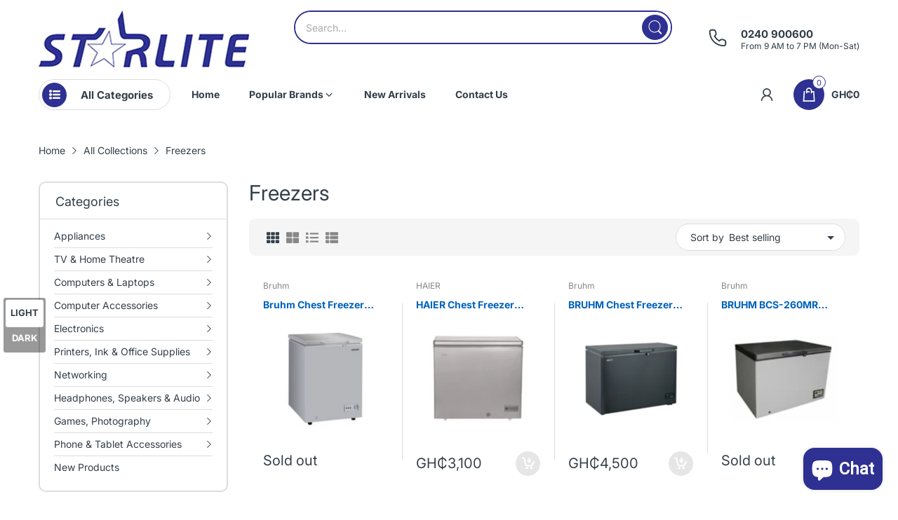

--- FILE ---
content_type: text/css
request_url: https://starlite.com.gh/cdn/shop/t/3/assets/pagination.css?v=149759799638489150731716607651
body_size: -250
content:
.pagination-holder{margin:var(--gutter-lg) auto 0;padding-top:var(--gutter-md);border-top:1px solid var(--body-border-color)}.pagination-holder .pagination{list-style:none;text-align:center;display:flex;align-items:center;justify-content:center}.pagination-holder .pagination li{margin:0 4px}.pagination-holder .pagination li a{display:flex;align-items:center;justify-content:center;min-width:35px;min-height:35px;color:var(--body-link);font-size:var(--body-font-size);font-weight:var(--font-body-weight);border-radius:50%;border:1px solid var(--body-border-color)}.pagination-holder .pagination li a.next,.pagination-holder .pagination li a.prev{border:none;min-height:auto;min-width:auto}.pagination-holder .pagination li a.next svg,.pagination-holder .pagination li a.prev svg{color:inherit}.pagination-holder .pagination li a.next svg path,.pagination-holder .pagination li a.prev svg path{fill:currentColor}@media (hover: hover){.pagination-holder .pagination li:hover a{color:var(--btn1-cl);background:var(--btn1-bg-cl);border-color:var(--main-color)}.pagination-holder .pagination li:hover a.next,.pagination-holder .pagination li:hover a.prev{color:var(--body-link-hover)}}.pagination-holder .pagination li.active a{color:var(--btn1-cl);background:var(--btn1-bg-cl);border-color:var(--main-color);font-weight:var(--font-bold)}.pagination-holder .pagination li.disabled a{display:none}.pagination-holder .pagination li:first-child{-webkit-margin-start:0;margin-inline-start:0;-webkit-margin-end:auto;margin-inline-end:auto}@media (hover: hover){.pagination-holder .pagination li:first-child:hover a{background:transparent;border-color:transparent}}.pagination-holder .pagination li:last-child{-webkit-margin-end:0;margin-inline-end:0;-webkit-margin-start:auto;margin-inline-start:auto}@media (hover: hover){.pagination-holder .pagination li:last-child:hover a{background:transparent;border-color:transparent}}.pagination-holder .showing-items{text-align:center;margin-top:14px}
/*# sourceMappingURL=/cdn/shop/t/3/assets/pagination.css.map?v=149759799638489150731716607651 */


--- FILE ---
content_type: text/css
request_url: https://starlite.com.gh/cdn/shop/t/3/assets/collection.css?v=71766955038118362461716607651
body_size: 1119
content:
.collection-filters.active-ajax .collection-filters_form,.collection-filters .group-type-list-wrapper{display:none}.collection-filters.active-ajax .group-type-list-wrapper,.collection-filters.active-ajax .group-type-list-wrapper .collection-filters_form{display:block}.page-list-collections .collection-card{padding:var(--gutter-sm) var(--gutter-sm) 50px;position:relative;border-bottom:1px solid var(--body-border-color);transition:all .35s ease-in-out}@media (hover: hover){.page-list-collections .collection-card:hover{z-index:1;box-shadow:0 0 5px #c6c6c6}}.page-list-collections .collection-card_title{margin-top:var(--gutter-sm);font-size:var(--body-font-size)}@media (min-width: 992px){.page-list-collections .collection-card_title{font-size:calc(var(--body-font-size) + 4px)}}.page-list-collections .pagination-holder{border-top:none;padding-top:0}#main-collection-product-grid{display:flex;flex-wrap:wrap}#collection-product-grid-container.grid-4 product-card{flex:0 0 50%;max-width:50%}@media (min-width: 768px){#collection-product-grid-container.grid-4 product-card{flex:0 0 33.33333%;max-width:33.33333%}}@media (min-width: 992px){#collection-product-grid-container.grid-4 product-card{flex:0 0 25%;max-width:25%}}@media (max-width: 767px){#collection-product-grid-container.grid-4 product-card:nth-child(odd) .product-card:before{content:none}}@media (min-width: 768px) and (max-width: 991px){#collection-product-grid-container.grid-4 product-card:nth-child(3n+1) .product-card:before{content:none}}@media (min-width: 992px){#collection-product-grid-container.grid-4 product-card:nth-child(4n+1) .product-card:before{content:none}}#collection-product-grid-container.grid-3 product-card{flex:0 0 50%;max-width:50%}@media (min-width: 768px){#collection-product-grid-container.grid-3 product-card{flex:0 0 33.33333%;max-width:33.33333%}}@media (max-width: 767px){#collection-product-grid-container.grid-3 product-card:nth-child(odd) .product-card:before{content:none}}@media (min-width: 768px){#collection-product-grid-container.grid-3 product-card:nth-child(3n+1) .product-card:before{content:none}}#collection-product-grid-container.grid-1 #main-collection-product-grid product-card:not(:last-child),#collection-product-grid-container.grid-2 #main-collection-product-grid product-card:not(:last-child){margin-bottom:var(--gutter-sm);padding-bottom:var(--gutter-sm);border-bottom:1px solid var(--body-border-color)}@media (min-width: 992px){#collection-product-grid-container.grid-1 #main-collection-product-grid product-card:not(:last-child),#collection-product-grid-container.grid-2 #main-collection-product-grid product-card:not(:last-child){margin-bottom:var(--gutter-lg);padding-bottom:var(--gutter-lg)}}#collection-product-grid-container.grid-1 product-card,#collection-product-grid-container.grid-2 product-card{flex:0 0 100%;max-width:100%}#collection-product-grid-container.grid-1 .product-card,#collection-product-grid-container.grid-2 .product-card{padding:0;background:transparent;display:block}@media (min-width: 768px){#collection-product-grid-container.grid-1 .product-card,#collection-product-grid-container.grid-2 .product-card{display:flex;flex-direction:row;flex-wrap:wrap}}#collection-product-grid-container.grid-1 .product-card .product-card_header,#collection-product-grid-container.grid-2 .product-card .product-card_header{flex:0 0 43%;width:43%;float:left;-webkit-padding-end:var(--gutter-xs);padding-inline-end:var(--gutter-xs)}@media (min-width: 576px){#collection-product-grid-container.grid-1 .product-card .product-card_header,#collection-product-grid-container.grid-2 .product-card .product-card_header{flex:0 0 25%;width:25%}}@media (min-width: 768px){#collection-product-grid-container.grid-1 .product-card .product-card_header,#collection-product-grid-container.grid-2 .product-card .product-card_header{float:none}}#collection-product-grid-container.grid-1 .product-card .product-card_header .product-card_vendor-title,#collection-product-grid-container.grid-2 .product-card .product-card_header .product-card_vendor-title{display:none}#collection-product-grid-container.grid-1 .product-card .product-card_media,#collection-product-grid-container.grid-2 .product-card .product-card_media{margin-bottom:0}#collection-product-grid-container.grid-1 .product-card .product-card_actions,#collection-product-grid-container.grid-2 .product-card .product-card_actions{display:block}@media (min-width: 768px){#collection-product-grid-container.grid-1 .product-card .product-card_price_action,#collection-product-grid-container.grid-2 .product-card .product-card_price_action{padding-bottom:var(--gutter-xxs);margin-bottom:11px;border-bottom:1px solid var(--body-border-color)}}#collection-product-grid-container.grid-1 .product-card .list-view-content,#collection-product-grid-container.grid-2 .product-card .list-view-content{display:block;float:right;flex:0 0 57%;width:57%;-webkit-padding-start:var(--gutter-xs);padding-inline-start:var(--gutter-xs)}@media (min-width: 576px){#collection-product-grid-container.grid-1 .product-card .list-view-content,#collection-product-grid-container.grid-2 .product-card .list-view-content{flex:0 0 75%;width:75%}}@media (min-width: 768px){#collection-product-grid-container.grid-1 .product-card .list-view-content,#collection-product-grid-container.grid-2 .product-card .list-view-content{flex:0 0 50%;width:50%;float:none;-webkit-padding-end:var(--gutter-xs);padding-inline-end:var(--gutter-xs)}}#collection-product-grid-container.grid-1 .product-card .product-card_footer,#collection-product-grid-container.grid-2 .product-card .product-card_footer{flex:0 0 57%;width:57%;float:right;margin-top:0;-webkit-padding-start:var(--gutter-xs);padding-inline-start:var(--gutter-xs)}@media (min-width: 576px){#collection-product-grid-container.grid-1 .product-card .product-card_footer,#collection-product-grid-container.grid-2 .product-card .product-card_footer{flex:0 0 75%;width:75%}}@media (min-width: 768px){#collection-product-grid-container.grid-1 .product-card .product-card_footer,#collection-product-grid-container.grid-2 .product-card .product-card_footer{float:none;flex:0 0 25%;width:25%}}#collection-product-grid-container.grid-1 .product-card .product-buttons,#collection-product-grid-container.grid-2 .product-card .product-buttons{position:static;background-color:transparent;z-index:auto;border-radius:0;border:none;transform:translate(0);transition:none;display:none;visibility:visible;opacity:1}@media (min-width: 768px){#collection-product-grid-container.grid-1 .product-card .product-buttons,#collection-product-grid-container.grid-2 .product-card .product-buttons{display:flex}}@media (min-width: 768px){#collection-product-grid-container.grid-1 .product-card .short-description,#collection-product-grid-container.grid-2 .product-card .short-description{display:block}}#collection-product-grid-container.grid-1 .product-card:after,#collection-product-grid-container.grid-1 .product-card:before,#collection-product-grid-container.grid-2 .product-card:after,#collection-product-grid-container.grid-2 .product-card:before{content:none}@media (min-width: 768px){#collection-product-grid-container.grid-2 .product-card .product-card_header{flex:0 0 33%;width:33%}}@media (min-width: 768px){#collection-product-grid-container.grid-2 .product-card .list-view-content{flex:0 0 42%;width:42%}}#collection-product-grid-container.grid-2 .product-card .product-card_price_action{border-bottom:none;display:block}#collection-product-grid-container.grid-2 .product-card .product-card_actions{width:-webkit-fit-content;width:-moz-fit-content;width:fit-content;flex:0 0 auto;margin-top:14px}@media (min-width: 768px){#collection-product-grid-container.grid-2 .product-card .product-card_actions{width:100%;flex:0 0 100%}}#collection-product-grid-container.grid-2 .product-card .product-card_actions .btn-add-to-cart{width:auto;flex:0 0 auto;font-weight:600;height:44px;font-size:var(--body-font-size);border-radius:25px;color:var(--button-cart-cl);background:var(--button-cart-hover-bg);border:1px solid var(--button-cart-hover-bg);padding:12px var(--gutter-sm)}@media (min-width: 768px){#collection-product-grid-container.grid-2 .product-card .product-card_actions .btn-add-to-cart{width:100%;flex:0 0 100%}}#collection-product-grid-container.grid-2 .product-card .product-card_actions .btn-add-to-cart svg:not(.svg-loading){display:none}#collection-product-grid-container.grid-2 .product-card .product-card_actions .btn-add-to-cart .text{display:block}#collection-product-grid-container.grid-2 .product-card .product-card_actions .btn-add-to-cart.pending .text{color:transparent}@media (min-width: 1025px){#collection-product-grid-container.grid-2 .product-card .product-card_actions .btn-add-to-cart:hover{color:var(--btn1-hover-cl);background:var(--btn1-hover-bg-cl);border-color:var(--btn1-hover-border-cl)}}.page-collection-template .subcategory{margin:0 0 13px;font-weight:var(--font-body-weight);border-bottom:1px solid var(--body-border-color);padding-bottom:11px;position:relative}.page-collection-template .subcategory:before{content:"";position:absolute;left:0;right:0;bottom:-1px;width:85px;height:2px;background:var(--main-color)}.page-collection-template .subcategory-list{margin:0 0 36px}@media (max-width: 575px){.page-collection-template .subcategory-list .category.col-6:nth-child(odd):before{content:none}}@media (min-width: 576px) and (max-width: 767px){.page-collection-template .subcategory-list .category.col-sm-4:nth-child(3n+1):before{content:none}}@media (min-width: 768px) and (max-width: 991px){.page-collection-template .subcategory-list .category.col-md-3:nth-child(4n+1):before{content:none}}@media (min-width: 992px){.page-collection-template .subcategory-list .category.col-lg-3:nth-child(4n+1):before{content:none}}.page-collection-template .category{text-align:center;position:relative;padding:var(--gutter-xs);transition:all .35s ease-in-out}.page-collection-template .category:before{content:"";position:absolute;left:0;top:30px;bottom:30px;width:1px;background:var(--body-border-color)}@media (min-width: 768px){.page-collection-template .category:before{top:50px;bottom:50px}}@media (hover: hover){.page-collection-template .category:hover{z-index:1;box-shadow:0 0 5px #c6c6c6}}.page-collection-template .category-image{margin:0 0 var(--gutter-xxs)}.page-collection-template .category-name{font-size:var(--body-font-size)}@media (min-width: 768px){.page-collection-template .category-name{font-size:calc(var(--body-font-size) + 4px)}}.page-collection-template .collection-template_title h1{margin-bottom:var(--gutter-sm);font-weight:var(--font-body-weight);font-size:var(--heading-size-h2)}.page-collection-template .collection-template_description{margin-bottom:var(--gutter-sm)}.page-collection-template .collection-tool-bar{background:var(--second-bg-color);border-radius:9px;padding:7px var(--gutter-xxs);margin-bottom:var(--gutter-sm);min-height:40px;align-items:center;flex-wrap:wrap}@media (min-width: 768px){.page-collection-template .collection-tool-bar{padding-left:var(--gutter-sm);padding-right:var(--gutter-sm)}}.page-collection-template .collection-tool-bar .collection-view-as,.page-collection-template .collection-tool-bar .pagination-container{padding-top:5px;padding-bottom:5px}.page-collection-template .collection-tool-bar .pagination-holder{padding:0;margin:0;-webkit-margin-start:14px;margin-inline-start:14px;border-top:none}.page-collection-template .collection-tool-bar .pagination-holder .pagination{display:none}.page-collection-template .collection-tool-bar .pagination-holder .showing-items{margin:0}.page-collection-template .mobile-filter-icon{display:flex;align-items:center;color:var(--body-color);padding-top:5px;padding-bottom:5px;cursor:pointer;-webkit-margin-end:var(--gutter-xs);margin-inline-end:var(--gutter-xs)}@media (min-width: 992px){.page-collection-template .mobile-filter-icon{display:none}}.page-collection-template .mobile-filter-icon svg{flex:0 0 16px;width:16px;height:16px;color:currentColor;-webkit-margin-end:var(--gutter-xxs);margin-inline-end:var(--gutter-xxs)}.page-collection-template .mobile-filter-icon svg path{fill:currentColor}.page-collection-template .grid-list{display:flex;align-items:center}.page-collection-template .grid-list>span{display:flex;align-items:center;flex:0 0 18px;margin:0 5px;color:var(--body-color-2);cursor:pointer}.page-collection-template .grid-list .grid-2{display:none}@media (min-width: 768px){.page-collection-template .grid-list .grid-2{display:flex}}.page-collection-template .grid-list .grid-4{display:none}@media (min-width: 1200px){.page-collection-template .grid-list .grid-4{display:flex}}.page-collection-template .grid-list svg{color:currentColor;width:18px;height:18px}.page-collection-template .grid-list svg path{fill:currentColor}.page-collection-template .grid-1 .grid-list .grid-1,.page-collection-template .grid-2 .grid-list .grid-2,.page-collection-template .grid-3 .grid-list .grid-3,.page-collection-template .grid-4 .grid-list .grid-4{color:var(--body-color)}.page-collection-template .collection-sorting{background:var(--body-bg-color);border:1px solid var(--body-border-color);border-radius:25px;display:flex;align-items:center;-webkit-margin-start:auto;margin-inline-start:auto}@media (min-width: 768px){.page-collection-template .collection-sorting{-webkit-padding-start:var(--gutter-sm);padding-inline-start:var(--gutter-sm);-webkit-margin-start:0;margin-inline-start:0}}.page-collection-template .collection-sorting label{display:none;margin:0}@media (min-width: 768px){.page-collection-template .collection-sorting label{display:block}}.page-collection-template .collection-sorting select{height:auto;border:none}@media (min-width: 768px){.page-collection-template .collection-sorting select{-webkit-padding-start:7px;padding-inline-start:7px}}.page-collection-template .products-showing{display:none}@media (min-width: 768px){.page-collection-template .products-showing{display:block}}
/*# sourceMappingURL=/cdn/shop/t/3/assets/collection.css.map?v=71766955038118362461716607651 */


--- FILE ---
content_type: text/javascript
request_url: https://starlite.com.gh/cdn/shop/t/3/assets/common.js?v=170247555162322710521716607651
body_size: 8548
content:
(()=>{Object.assign(NodeList.prototype,{removeClass:function(){for(const item of this)item.classList.remove(...arguments)},addClass:function(){for(const item of this)item.classList.add(...arguments)},addEvents:function(...args){for(const item of this)item.addEvent(...args)},removeEvents:function(...args){for(const item of this)item.removeEvent(...args)}}),Object.assign(HTMLCollection.prototype,{removeClass:function(){for(const item of this)item.classList.remove(...arguments)},addClass:function(){for(const item of this)item.classList.add(...arguments)},addEvents:function(...args){for(const item of this)item.addEventListener(...args)},removeEvents:function(...args){for(const item of this)item.removeEventListener(...args)},forEach:Array.prototype.forEach}),Object.assign(HTMLElement.prototype,{removeClass:function(...args){return this.classList.remove(...args),this},addClass:function(...args){return this.classList.add(...args),this},hasClass:function(className){return this.classList.contains(className)},css(key,value){this.style[key]=value}}),Object.assign(Number.prototype,{toCurrency:moneyFormat}),Object.assign(String.prototype,{toCurrency:moneyFormat,convertToSlug});function convertToSlug(){let str=this;return str=str.replace(/à|á|ạ|ả|ã|â|ầ|ấ|ậ|ẩ|ẫ|ă|ằ|ắ|ặ|ẳ|ẵ/g,"a"),str=str.replace(/è|é|ẹ|ẻ|ẽ|ê|ề|ế|ệ|ể|ễ/g,"e"),str=str.replace(/ì|í|ị|ỉ|ĩ/g,"i"),str=str.replace(/ò|ó|ọ|ỏ|õ|ô|ồ|ố|ộ|ổ|ỗ|ơ|ờ|ớ|ợ|ở|ỡ/g,"o"),str=str.replace(/ù|ú|ụ|ủ|ũ|ư|ừ|ứ|ự|ử|ữ/g,"u"),str=str.replace(/ỳ|ý|ỵ|ỷ|ỹ/g,"y"),str=str.replace(/đ/g,"d"),str=str.replace(/\u0300|\u0301|\u0303|\u0309|\u0323/g,""),str=str.replace(/\u02C6|\u0306|\u031B/g,""),str.toLowerCase().replace(/-/g," ").trim().replace(/[\(\)\[\]'"]/g,"").replace(/[^\w]+/g,"-")}var moneyFormatString=theme.currency.format;function moneyFormat(format){let cents=this;cents instanceof String&&(cents=cents.replace(".",""));var value="",placeholderRegex=/\{\{\s*(\w+)\s*\}\}/,formatString=format||moneyFormatString;function formatWithDelimiters(number,precision,thousands,decimal){if(thousands=thousands||",",decimal=decimal||".",isNaN(number)||number===null)return 0;number=(number/100).toFixed(precision);var parts=number.split("."),dollarsAmount=parts[0].replace(/(\d)(?=(\d\d\d)+(?!\d))/g,"$1"+thousands),centsAmount=parts[1]?decimal+parts[1]:"";return dollarsAmount+centsAmount}switch(formatString.match(placeholderRegex)[1]){case"amount":value=formatWithDelimiters(cents,2);break;case"amount_no_decimals":value=formatWithDelimiters(cents,0);break;case"amount_with_comma_separator":value=formatWithDelimiters(cents,2,".",",");break;case"amount_no_decimals_with_comma_separator":value=formatWithDelimiters(cents,0,".",",");break;case"amount_no_decimals_with_space_separator":value=formatWithDelimiters(cents,0," ");break;case"amount_with_apostrophe_separator":value=formatWithDelimiters(cents,2,"'");break}return formatString.replace(placeholderRegex,value)}(function(){let nativeFetch=window.fetch;window.fetch=function(...agrs){let dataType=agrs[1]?agrs[1].dataType:"";return nativeFetch(...agrs).then(async res=>{if(!res.ok&&res.type==="basic")throw await res.json();switch(dataType){case"json":return res.json();case"text":return res.text();default:return res}})}})();var SECTION_ID_ATTR="data-section-id";function Section(container,properties){this.container=validateContainerElement(container),this.id=container.getAttribute(SECTION_ID_ATTR),this.extensions=[],Object.assign(this,validatePropertiesObject(properties)),this.onLoad()}Section.prototype={onLoad:Function.prototype,onUnload:Function.prototype,onSelect:Function.prototype,onDeselect:Function.prototype,onBlockSelect:Function.prototype,onBlockDeselect:Function.prototype,extend:function(extension){this.extensions.push(extension);var extensionClone=Object.assign({},extension);delete extensionClone.init,Object.assign(this,extensionClone),typeof extension.init=="function"&&extension.init.apply(this)}};function validateContainerElement(container){if(!(container instanceof Element))throw new TypeError("Theme Sections: Attempted to load section. The section container provided is not a DOM element.");if(container.getAttribute(SECTION_ID_ATTR)===null)throw new Error("Theme Sections: The section container provided does not have an id assigned to the "+SECTION_ID_ATTR+" attribute.");return container}function validatePropertiesObject(value){if(typeof value<"u"&&typeof value!="object"||value===null)throw new TypeError("Theme Sections: The properties object provided is not a valid");return value}typeof Object.assign!="function"&&Object.defineProperty(Object,"assign",{value:function(target){"use strict";if(target==null)throw new TypeError("Cannot convert undefined or null to object");for(var to=Object(target),index=1;index<arguments.length;index++){var nextSource=arguments[index];if(nextSource!=null)for(var nextKey in nextSource)Object.prototype.hasOwnProperty.call(nextSource,nextKey)&&(to[nextKey]=nextSource[nextKey])}return to},writable:!0,configurable:!0});var SECTION_TYPE_ATTR="data-section-type",SECTION_ID_ATTR2="data-section-id";window.Shopify=window.Shopify||{},window.Shopify.theme=window.Shopify.theme||{},window.Shopify.theme.sections=window.Shopify.theme.sections||{};var registered=window.Shopify.theme.sections.registered=window.Shopify.theme.sections.registered||{},instances=window.Shopify.theme.sections.instances=window.Shopify.theme.sections.instances||[];function register(type,properties){if(typeof type!="string")throw new TypeError("Theme Sections: The first argument for .register must be a string that specifies the type of the section being registered");if(typeof registered[type]<"u")throw new Error('Theme Sections: A section of type "'+type+'" has already been registered. You cannot register the same section type twice');function TypedSection(container){Section.call(this,container,properties)}return TypedSection.constructor=Section,TypedSection.prototype=Object.create(Section.prototype),TypedSection.prototype.type=type,registered[type]=TypedSection}function load(types,containers){types=normalizeType(types),typeof containers>"u"&&(containers=document.querySelectorAll("["+SECTION_TYPE_ATTR+"]")),containers=normalizeContainers(containers),types.forEach(function(type){var TypedSection=registered[type];typeof TypedSection>"u"||(containers=containers.filter(function(container){return isInstance(container)||container.getAttribute(SECTION_TYPE_ATTR)===null?!1:container.getAttribute(SECTION_TYPE_ATTR)!==type?!0:(instances.push(new TypedSection(container)),!1)}))})}function unload(selector){var instancesToUnload=getInstances(selector);instancesToUnload.forEach(function(instance){var index=instances.map(function(e){return e.id}).indexOf(instance.id);instances.splice(index,1),instance.onUnload()})}function getInstances(selector){var filteredInstances=[];if(NodeList.prototype.isPrototypeOf(selector)||Array.isArray(selector))var firstElement=selector[0];if(selector instanceof Element||firstElement instanceof Element){var containers=normalizeContainers(selector);containers.forEach(function(container){filteredInstances=filteredInstances.concat(instances.filter(function(instance){return instance.container===container}))})}else if(typeof selector=="string"||typeof firstElement=="string"){var types=normalizeType(selector);types.forEach(function(type){filteredInstances=filteredInstances.concat(instances.filter(function(instance){return instance.type===type}))})}return filteredInstances}function getInstanceById(id){for(var instance,i=0;i<instances.length;i++)if(instances[i].id===id){instance=instances[i];break}return instance}function isInstance(selector){return getInstances(selector).length>0}function normalizeType(types){return types==="*"?types=Object.keys(registered):typeof types=="string"?types=[types]:types.constructor===Section?types=[types.prototype.type]:Array.isArray(types)&&types[0].constructor===Section&&(types=types.map(function(TypedSection){return TypedSection.prototype.type})),types=types.map(function(type){return type.toLowerCase()}),types}function normalizeContainers(containers){return NodeList.prototype.isPrototypeOf(containers)&&containers.length>0?containers=Array.prototype.slice.call(containers):NodeList.prototype.isPrototypeOf(containers)&&containers.length===0?containers=[]:containers===null?containers=[]:!Array.isArray(containers)&&containers instanceof Element&&(containers=[containers]),containers}window.Shopify.designMode&&(document.addEventListener("shopify:section:load",function(event){var id=event.detail.sectionId,container=event.target.querySelector("["+SECTION_ID_ATTR2+'="'+id+'"]');container!==null&&load(container.getAttribute(SECTION_TYPE_ATTR),container)}),document.addEventListener("shopify:section:unload",function(event){var id=event.detail.sectionId,container=event.target.querySelector("["+SECTION_ID_ATTR2+'="'+id+'"]'),instance=getInstances(container)[0];typeof instance=="object"&&unload(container)}),document.addEventListener("shopify:section:select",function(event){var instance=getInstanceById(event.detail.sectionId);typeof instance=="object"&&instance.onSelect(event)}),document.addEventListener("shopify:section:deselect",function(event){var instance=getInstanceById(event.detail.sectionId);typeof instance=="object"&&instance.onDeselect(event)}),document.addEventListener("shopify:block:select",function(event){var instance=getInstanceById(event.detail.sectionId);typeof instance=="object"&&instance.onBlockSelect(event)}),document.addEventListener("shopify:block:deselect",function(event){var instance=getInstanceById(event.detail.sectionId);typeof instance=="object"&&instance.onBlockDeselect(event)}));function getSizedImageUrl(src,size){if(size===null)return src;if(size==="master")return removeProtocol(src);const match=src.match(/\.(jpg|jpeg|gif|png|bmp|bitmap|tiff|tif)(\?v=\d+)?$/i);if(match){const prefix=src.split(match[0]),suffix=match[0];return removeProtocol(`${prefix[0]}_${size}${suffix}`)}else return null}function removeProtocol(path){return path.replace(/http(s)?:/,"")}var Cart2=class{constructor(){this.settings={...theme.settings.cart},this.get()}addMutiple(items){return fetch(theme.routes.cartAdd,{method:"post",headers:new Headers({"Content-type":"application/json"}),body:JSON.stringify({items:[...items]}),dataType:"json"}).then(data=>this.get().then(async()=>{let{items:items2}=data;if(this.settings.type==="drawer")return this.drawer&&(this.drawer.isLoaded?(document.dispatchEvent(new CustomEvent("cart-add",{detail:data})),this.get().then(res=>document.dispatchEvent(new CustomEvent("cart-change",{detail:res})))):await this.drawer.load()),data})).catch(res=>(res.then(data=>{this.drawer&&this.drawer.isOpen&&this.drawer.close(),alert(data.description)}),res))}add(form){let formData=new FormData(form);return theme.template=="cart"?(formData.append("sections","cart-template"),formData.append("sections_url",theme.routes.searchUrl)):formData.append("sections","ajax-cart"),fetch(theme.routes.cartAdd,{method:"post",headers:new Headers({"X-Requested-With":"XMLHttpRequest"}),body:formData,dataType:"json"}).then(data=>{this.get().then(res=>{let addedItem=res.items.find(item=>item.id==parseInt(formData.get("id"))),addedItemData=Object.assign(addedItem,{sections:data.sections});document.dispatchEvent(new CustomEvent("cart-add",{detail:addedItemData})),document.dispatchEvent(new CustomEvent("cart-change",{detail:res}))})})}get(){return fetch(theme.routes.cartGet,{dataType:"json"}).then(res=>Object.assign(this,res))}clear(){return fetch(theme.routes.cartClear,{dataType:"json"}).then(res=>(this.value=res,res))}change(id,quantity){return fetch(theme.routes.cartChange,{method:"post",body:JSON.stringify({id,quantity}),headers:{"Content-Type":"application/json"},dataType:"json"}).then(res=>(this.value=res,res))}remove(id){return fetch(theme.routes.cartChange,{method:"post",headers:new Headers({"Content-Type":"application/json"}),dataType:"json",body:JSON.stringify({id,quantity:0})}).then(res=>(this.value=res,document.dispatchEvent(new CustomEvent("cart-change",{detail:res})),res))}},ProductCard=class extends HTMLElement{constructor(){super(),this.elms={form:this.querySelector("form"),atcButton:this.querySelector(".js-atc-btn"),quickViewButton:this.querySelector(".js-product-card-quick-view")},this.initATC(),this.initQuickView()}initATC(){let{form,atcButton}=this.elms;typeof form<"u"&&form.addEvent("submit",e=>{e.preventDefault(),atcButton.hasClass("has-pending")||atcButton.insertAdjacentHTML("beforeend",'<svg class="svg-loading" xmlns="http://www.w3.org/2000/svg" xmlns:xlink="http://www.w3.org/1999/xlink" style="margin: auto; background: none; shape-rendering: auto;" width="28px" height="28px" viewBox="0 0 100 100" preserveAspectRatio="xMidYMid"><circle cx="50" cy="50" fill="none" stroke="var(--main-color)" stroke-width="5" r="35" stroke-dasharray="164.93361431346415 56.97787143782138">  <animateTransform attributeName="transform" type="rotate" repeatCount="indefinite" dur="1s" values="0 50 50;360 50 50" keyTimes="0;1"></animateTransform></circle></svg>'),atcButton.addClass("pending","has-pending"),Cart.add(form).finally(()=>{atcButton.removeClass("pending")})})}initQuickView(){let{quickViewButton}=this.elms;quickViewButton&&quickViewButton.addEvent("click",function(){let{productHandle}=this.dataset;this.addClass("pending");let arrPromise=[];arrPromise.push(AT.loadPopupQuickView()),arrPromise.push(AT.productsViewedQuickly[productHandle]?AT.productsViewedQuickly[productHandle]:fetch(`/products/${productHandle}?view=ajax-quick-view`,{dataType:"text"})),Promise.all(arrPromise).then(res=>{res[0]?(PopupQuickView.open(res[1]),AT.productsViewedQuickly[productHandle]=res[1]):console.log("An error occurred while loading quick view")}).finally(()=>this.removeClass("pending"))})}},SliderComponent=class extends HTMLElement{constructor(){super(),this.sliderContainer=this.querySelector(".js-slider-container"),this.config=Object.assign(JSON.parse(this.querySelector("[data-tns-config]").innerHTML),{onInit:()=>{this.sliderContainer.addClass("slider-initialized")}})}init(config={}){try{return this.slider=tns(Object.assign({...this.config},config))}catch(error){console.log(this),console.error(error)}}destroy(){this.slider.destroy()}goTo(index){try{this.slider.goTo(index)}catch(error){console.log(this),console.warn(error)}}play(){try{this.slider.play()}catch(error){console.log(this),console.warn(error)}}pause(){try{this.slider.pause()}catch(error){console.log(this),console.warn(error)}}getConfig(){return this.config}},CollapsePanel=class extends HTMLElement{constructor(){super(),this.elms={triggerElement:this.querySelector("collapse-panel-header"),expansionElement:this.querySelector("collapse-panel-content")},this.initEvent(),this.initContentObserverEventHandler()}initEvent(){let{triggerElement,expansionElement}=this.elms;this.hasAttribute("open")&&expansionElement.css("height",expansionElement.firstElementChild.offsetHeight+"px"),triggerElement.addEvent("click",()=>{this.hasAttribute("open")?this.close():this.open()})}open(){let{expansionElement}=this.elms;this.setAttribute("open","");let height=expansionElement.firstElementChild.offsetHeight;expansionElement.css("height",height+"px")}close(){let{expansionElement}=this.elms;this.removeAttribute("open"),expansionElement.css("height","")}initContentObserverEventHandler(){let{expansionElement}=this.elms;new MutationObserver(this.open.bind(this)).observe(expansionElement,{childList:!0,subtree:!0}),window.addEvent("resize",this.open.bind(this))}},QuantityInput=class extends HTMLElement{constructor(){super();let minusButton=this.querySelector("quantity-input-minus"),plusButton=this.querySelector("quantity-input-plus"),input=this.querySelector("input[name='quantity']"),min=+input.min;minusButton.addEvent("click",()=>{let{value}=input;--value,value>1?input.value=value:input.value=1,input.dispatchEvent(new Event("input"))}),plusButton.addEvent("click",()=>{let{value}=input;if(input.max){let max=Number(input.max);input.value=++value,input.value>max&&(input.value=max,alert(theme.strings.allItemsAreInCart))}else input.value=++value;input.dispatchEvent(new Event("input"))}),input.addEvent("input",AT.debounce(()=>{typeof this.callback=="function"&&input.value>=min&&this.callback(input.value)},500))}onChange(cb){this.callback=cb}},Popups2=class{constructor(){this.list={}}open(id){this.list[id]&&this.list[id].open()}close(id){this.list[id]&&this.list[id].close()}closeAll(){Object.keys(this.list).forEach(key=>this.list[key].close())}push(name,element){this.list[name]=element}get(name){return this.list[name]}},PopupComponent=class extends HTMLElement{constructor(){super(),this.getElementsByClassName("js-popup-close").addEvents("click",this.close.bind(this))}close(){this.removeClass("is-open"),AT.enableScroll()}open(){this.addClass("is-open"),AT.disableScroll()}},PopupMessage2=class extends PopupComponent{constructor(){super()}open(message){this.addClass("is-open"),this.querySelector(".js-message").innerHTML=message,AT.disableScroll()}},AnnouncementBar={onLoad(){let{container}=this;try{this.slider=container.querySelector("slider-component").init()}catch(error){console.log(container),console.warn(error)}}},FeaturedCollection={onLoad(){let{container}=this;try{AT.detectVisible({element:container,rootMargin:"0px",callback(){container.querySelector("slider-component").init()}})}catch(error){console.log(container),console.error(error)}}},LogoList={onLoad(){let{container}=this;try{AT.detectVisible({element:container,rootMargin:"0px",callback(){container.querySelector("slider-component").init()}})}catch(error){console.log(container),console.error(error)}}},FeaturedBlog={onLoad(){let{container}=this;try{AT.detectVisible({element:container,rootMargin:"0px",callback(){container.querySelectorAll("slider-component").forEach(function(item){item.init()})}})}catch(error){console.log(container),console.error(error)}}},Header={onLoad(){let{container}=this;this.config={sticky:container.dataset.sticky==="true"},this.elms={mobileDrawerInput:this.container.querySelector("#mobile-drawer-input"),dropdownCartTemplate:this.container.querySelector("#dropdown-cart-template"),headerCartIconDesktop:this.container.getElementsByClassName("js-header-cart-icon--desktop"),headerCartIconMobile:this.container.querySelector(".js-header-cart-icon--mobile")},container.dataset.sticky==="true"&&this.initSticky(),this.inittoggleMenu(),this.initVerticalDropdown(),this.initDrawer(),this.initCartIcons(),this.initDropdownCart(),this.initChangeImage(),this.initCountdown()},initVerticalDropdown(){let verticalDropdown=document.querySelector(".vertical-menu-head");verticalDropdown&&verticalDropdown.addEvent("click",e=>{verticalDropdown.hasClass("open")?(verticalDropdown.removeClass("open"),document.querySelector(".header-vertical-menu").removeClass("open")):(verticalDropdown.addClass("open"),document.querySelector(".header-vertical-menu").addClass("open"))})},inittoggleMenu(){let toggleMenu=document.querySelector(".off-canvas-navigation-wrapper"),toggleMenuClose=document.querySelector("#main-content");toggleMenu&&(toggleMenu.addEvent("click",e=>{toggleMenu.addClass("toggled"),document.querySelector("body").addClass("off-canvas-active")}),toggleMenuClose.addEvent("click",e=>{toggleMenu.removeClass("toggled"),document.querySelector("body").removeClass("off-canvas-active")}))},initDropdownCart(){let{headerCartIconDesktop,headerCartIconMobile,dropdownCartTemplate}=this.elms;if(!dropdownCartTemplate)return;this.dropdownCart={inserted:!1,container:dropdownCartTemplate.content.firstElementChild},Object.assign(this.dropdownCart,{elms:{lineItemListContainer:this.dropdownCart.container.querySelector(".js-cart-line-item-list"),cartTotal:this.dropdownCart.container.querySelector(".js-cart-total")},setItemCount(count){this.container.setAttribute("data-cart-item-count",count)},highlightNewAddedItem(data){let{lineItemListContainer}=this.elms,newAddedLineItem=[...lineItemListContainer.children].find(item=>item.dataset.id==data.id);newAddedLineItem&&(newAddedLineItem.addClass("line-item--highlight"),lineItemListContainer.scrollTo(0,newAddedLineItem.offsetTop),AT.debounce(()=>newAddedLineItem.removeClass("line-item--highlight"),1e3)())}}),this.dropdownCart.container.querySelector(".js-btn-close").addEvent("click",()=>{this.dropdownCart.container.closest(".header-cart").removeClass("active"),document.querySelector("body").removeClass("cart-active")}),document.querySelector("body").hasClass("cart-type-drawer")&&this.dropdownCart.container.querySelector(".btn-close-cart").addEvent("click",e=>{this.dropdownCart.container.closest(".header-cart").removeClass("active"),document.querySelector("body").removeClass("cart-active")}),this.dropdownCart.container.querySelectorAll(".js-cart-line-item").forEach(this.initDropdownCartLineItem.bind(this)),window.addEvent("resize",async()=>{this.dropdownCart.inserted&&window.innerWidth>=992&&insertDropdownCart.call(this,headerCartIconDesktop[0])}),headerCartIconDesktop.length?initheaderCartIconDesktop.call(this):document.addEvent("desktop-lazyloaded",()=>initheaderCartIconDesktop.bind(this),{once:!0}),document.addEvent("click",e=>{window.innerWidth>=992&&!this.dropdownCart.container.contains(e.target)&&this.dropdownCart.inserted&&(this.dropdownCart.container.closest(".header-cart").removeClass("active"),document.querySelector("body").removeClass("cart-active"))}),document.addEvent("cart-add",({detail})=>{this.dropdownCart.inserted||insertDropdownCart.call(this,window.innerWidth>=992?headerCartIconDesktop[0]:headerCartIconMobile),this.updateDropdownCart("add",detail),window.innerWidth<992||document.querySelector(".js-header-cart-icon--desktop").hasClass("effect-popup")?document.querySelector("#cart-message").addClass("is-open"):document.querySelector(".js-header-cart-icon--desktop").click()}),document.querySelector(".popup-cart-close").addEvent("click",e=>{document.querySelector("#cart-message").removeClass("is-open")}),document.querySelector(".js-cart-popup-close").addEvent("click",e=>{document.querySelector("#cart-message").removeClass("is-open")});function insertDropdownCart(cartItemElement){this.dropdownCart.inserted||(this.dropdownCart.inserted=!0),cartItemElement.insertAdjacentElement("afterend",this.dropdownCart.container)}function initheaderCartIconDesktop(){headerCartIconDesktop[0].addEvent("click",e=>{document.querySelector("body").hasClass("cart-type-page")||(e.preventDefault(),e.stopPropagation(),this.dropdownCart.inserted||insertDropdownCart.call(this,headerCartIconDesktop[0]),this.dropdownCart.container.closest(".header-cart").addClass("active"),document.querySelector("body").addClass("cart-active"))})}},updateDropdownCart(action,data){let{lineItemListContainer,cartTotal}=this.dropdownCart.elms;switch(action){case"remove":{this.dropdownCart.container.setAttribute("data-cart-item-count",data.item_count),this.dropdownCart.container.setAttribute("data-cart-item-count",data.item_count),cartTotal.innerHTML=data.total_price.toCurrency();break}case"add":{let{sections,...lineItem}=data,div=document.createElement("div");div.innerHTML=sections["ajax-cart"];let cartJSON=JSON.parse(div.querySelector("[data-cart-json]").innerHTML),newlineItem=[...div.querySelectorAll(".js-cart-line-item")].find(item=>item.dataset.id==lineItem.id);[...lineItemListContainer.children].find(item=>{if(item.dataset.id==lineItem.id)return item.querySelector(".js-line-item-qty").innerHTML=lineItem.quantity,item.querySelector(".js-line-item-price").innerHTML=lineItem.final_line_price.toCurrency(),!0})||(this.initDropdownCartLineItem(newlineItem),lineItemListContainer.prepend(newlineItem)),cartTotal.innerHTML=cartJSON.total_price.toCurrency(),this.dropdownCart.setItemCount(cartJSON.item_count);break}}},initDropdownCartLineItem(lineItemElement){let removeButton=lineItemElement.querySelector(".js-btn-remove"),{id}=lineItemElement.dataset;removeButton.addEvent("click",e=>{e.preventDefault(),removeButton.innerHTML=theme.strings.header.dropdownCart.removing,Cart.remove(id).then(res=>{lineItemElement.remove(),this.updateDropdownCart("remove",res)})})},initSticky(){let{container}=this,offsetHeight=container.offsetHeight,height=container.offsetHeight;document.documentElement.style.setProperty("--header-height",height+"px"),window.pageYOffset>offsetHeight&&(container.addClass("header-sticky"),container.css("height",height+"px")),window.addEvent("scroll",()=>{window.pageYOffset>offsetHeight?(container.addClass("header-sticky"),container.css("height",height+"px")):window.pageYOffset<=container.offsetTop&&(container.removeClass("header-sticky"),container.css("height",""))}),window.addEvent("resize",()=>{height=container.offsetHeight,offsetHeight=container.offsetHeight,document.documentElement.style.setProperty("--header-height",height+"px"),document.dispatchEvent(new CustomEvent("header-height-change",{detail:height+"px"}))})},initDrawer(){let{mobileDrawerInput}=this.elms,mobileDrawerTemplate=this.container.querySelector("#header-mobile-drawer-wrapper"),div=document.createElement("div");div.innerHTML=mobileDrawerTemplate.innerHTML,mobileDrawerInput.addEvent("input",()=>{mobileDrawerTemplate.insertAdjacentElement("beforebegin",div.firstElementChild),mobileDrawerTemplate.remove()},{once:!0}),mobileDrawerInput.addEvent("input",function(){this.checked?AT.disableScroll():AT.enableScroll(),this.checked?document.querySelector("body").addClass("mobile-menu-active"):document.querySelector("body").removeClass("mobile-menu-active"),document.querySelectorAll(".menu-checkbox-mobile").forEach(function(item){item.addEventListener("change",function(){this.checked?(this.closest(".menu-mobile-item").addClass("active"),document.querySelector(".menu-mobile-list").addClass("sub-open")):(this.closest(".menu-mobile-item").removeClass("active"),document.querySelector(".menu-mobile-list").removeClass("sub-open"))})}),document.querySelectorAll(".menu-checkbox-mobile-2").forEach(function(item2){item2.addEventListener("change",function(){this.checked?(this.closest(".menu-mobile-item-2").addClass("active"),this.closest(".menu-mobile-list--lv1").addClass("sub-open")):(this.closest(".menu-mobile-item-2").removeClass("active"),this.closest(".menu-mobile-list--lv1").removeClass("sub-open"))})})}),document.querySelectorAll(".mega-menu-item").forEach(function(temp){temp.addEventListener("mouseover",function(){let __this=this.querySelector(".temp-id");if(__this){let div2=document.createElement("div");div2.innerHTML=__this.innerHTML,__this.insertAdjacentElement("afterend",div2.firstElementChild),__this.remove()}document.querySelectorAll(".menu-item").forEach(function(menuItem){menuItem.addEventListener("mouseover",function(){this.addClass("open")}),menuItem.addEventListener("mouseleave",function(){this.removeClass("open")})})}),temp.addEventListener("shopify:block:select",function(){this.addClass("open")}),temp.addEventListener("shopify:block:deselect",function(){this.removeClass("open")})})},initCartIcons(){let cartItemCount=this.container.getElementsByClassName("js-cart-item-count"),cartItemTotal=this.container.getElementsByClassName("js-cart-item-total");document.addEvent("cart-change",({detail})=>{[...cartItemCount].forEach(item=>item.innerHTML=detail.item_count),[...cartItemTotal].forEach(item=>item.innerHTML=detail.total_price.toCurrency())}),window.addEvent("resize",()=>{[...cartItemCount].forEach(item=>item.innerHTML=Cart.item_count),[...cartItemTotal].forEach(item=>item.innerHTML=Cart.total_price.toCurrency())})},initChangeImage(){let specialItemThumbImage=document.querySelectorAll(".img-swt-temp");specialItemThumbImage&&specialItemThumbImage.forEach(function(thumb){thumb.addEvent("click",function(){let imgsrcset=thumb.querySelector("img").getAttribute("srcset"),imgdatasrcset=thumb.querySelector("img").getAttribute("data-srcset"),imgElem=thumb.closest(".product-card").querySelector(".wrap-image img");imgElem.setAttribute("data-srcset",imgdatasrcset),imgElem.setAttribute("srcset",imgsrcset)})})},initCountdown(){let productCountdown=document.querySelectorAll(".product-countdown");productCountdown&&productCountdown.forEach(function(countdown){let _dueDate_year=countdown.getAttribute("data-duedate-year"),_dueDate_month=countdown.getAttribute("data-duedate-month"),_dueDate_day=countdown.getAttribute("data-duedate-day"),_countDownDate=new Date(_dueDate_year,_dueDate_month-1,_dueDate_day).getTime(),_x=setInterval(function(){let now=new Date().getTime(),distance=_countDownDate-now,days=Math.floor(distance/(1e3*60*60*24)),hours=Math.floor(distance%(1e3*60*60*24)/(1e3*60*60)+days*24),minutes=Math.floor(distance%(1e3*60*60)/(1e3*60)),seconds=Math.floor(distance%(1e3*60)/1e3);countdown.querySelector(".countdown-html").innerHTML="<span class='countdown-section'><span class='countdown-value'>"+hours+"</span><span class='countdown-text'>hours</span></span> <span class='countdown-section'><span class='countdown-value'>"+minutes+"</span><span class='countdown-text'>minutes</span></span> <span class='countdown-section'><span class='countdown-value'>"+seconds+"</span><span class='countdown-text'>seconds</span></span>",distance<0&&(clearInterval(_x),countdown.closest(".product-countdown").addClass("d-none"))},1e3)})}},detectVisible=({element,rootMargin,callback,threshold=0})=>{if(typeof IntersectionObserver>"u"){callback();return}new IntersectionObserver((entries,observer2)=>{entries.forEach(entry=>{entry.isIntersecting&&(callback(),observer2.unobserve(element))})},{rootMargin}).observe(element)},initTabPanel=container=>{try{let tabControls=container.querySelector(".js-nav-controls"),tabContents=container.querySelector(".js-tab-contents");[...tabControls.children].forEach(item=>{let target=tabContents.querySelector(item.dataset.target);item.addEvent("click",()=>{item.hasClass("active")||(tabControls.children.removeClass("active"),tabContents.children.removeClass("active"),item.addClass("active"),target.addClass("active"))})})}catch(error){console.warn("Has an error from Tab Panel function:",error),console.log(container)}};function disableScroll(){let paddingRight=window.innerWidth-document.documentElement.offsetWidth+"px";document.documentElement.style.paddingRight=paddingRight,document.documentElement.addClass("overflow-hidden")}function enableScroll(){document.documentElement.style.paddingRight="",document.documentElement.removeClass("overflow-hidden")}var debounce=(func,wait)=>{let timeout;return function(...args){const later=()=>{clearTimeout(timeout),func(...args)};clearTimeout(timeout),timeout=setTimeout(later,wait)}},loadScript=(url,cb)=>{let script=document.createElement("script");script.src=url,cb&&(script.onload=cb),script.onError=()=>{console.warn("Has an error when loading script:",url)},document.body.append(script)},loadCss=(url,cb)=>{let link=document.createElement("link");link.href=url,link.rel="stylesheet",link.as="style",cb&&(link.onload=cb),link.onError=()=>{console.warn("Has an error when loading link:",url)},document.head.append(link)},loadSearch=function(){return new Promise((resolve,reject)=>{AT.searchLoaded?reject(0):AT.loadScript(theme.assets.search,()=>{AT.searchLoaded=!0,resolve(1)})})},Queue=class{constructor(){this.queue=[],this.running=!1}add(promise,callback){this.queue.push([promise,callback]),this.running||this.next()}next(){if(this.running=!1,this.test)return;let[promise,callback]=this.queue.shift()||[void 0,void 0];if(promise)return typeof promise.then=="function"?(this.running=!0,promise.then(data=>(callback&&callback(data),this.next(),data))):(this.running=!0,new Promise((res,rej)=>res(promise)).then(data=>(callback&&callback(data),this.next(),data)))}};function getParameterByName(name,url=window.location.href){name=name.replace(/[\[\]]/g,"\\$&");var regex=new RegExp("[?&]"+name+"(=([^&#]*)|&|#|$)"),results=regex.exec(url);return results?results[2]?decodeURIComponent(results[2].replace(/\+/g," ")):"":null}function scrollTo(element,duration,minus=0){return new Promise((resolve,reject)=>{var startingY=window.pageYOffset,elementY=getElementY(element)-minus,targetY=document.body.scrollHeight-elementY<window.innerHeight?document.body.scrollHeight-window.innerHeight:elementY,diff=targetY-startingY,easing=function(t){return t<.5?4*t*t*t:(t-1)*(2*t-2)*(2*t-2)+1},start;if(!diff)return resolve(1);window.requestAnimationFrame(function step(timestamp){start||(start=timestamp);var time=timestamp-start,percent=Math.min(time/duration,1);percent=easing(percent),window.scrollTo(0,startingY+diff*percent),time<duration?window.requestAnimationFrame(step):resolve(1)})})}function getElementY(query){return typeof query=="number"?query:window.pageYOffset+query.getBoundingClientRect().top}function initBackToTop(){let backToTopButton=document.getElementById("back-to-top");backToTopButton.addEvent("click",()=>{AT.scrollTo(0,1e3)}),window.addEvent("scroll",()=>{window.pageYOffset>window.innerHeight*1.5?backToTopButton.addClass("show"):backToTopButton.removeClass("show")})}var cookie={get:function(key){var keyValue=document.cookie.match("(^|;) ?"+key+"=([^;]*)(;|$)");return keyValue?JSON.parse(keyValue[2]):null},set:function(key,value,expiry){var expires=new Date;expires.setTime(expires.getTime()+expiry*24*60*60*1e3),document.cookie=key+"="+JSON.stringify(value)+";expires="+expires.toUTCString()+";path=/"},delete:function(key){var keyValue=this.get(key);this.set(key,keyValue,"-1")}};function loadPopupMessage(){return new Promise((resolve,reject)=>{if(typeof window.PopupMessage<"u"){resolve(1);return}let template=document.getElementById("popup-container"),popupMessage=template.content.querySelector("popup-message");return popupMessage?(template.insertAdjacentElement("beforebegin",popupMessage),customElements.define("popup-message",PopupMessage2),window.PopupMessage=popupMessage,Popups.push("popup-message",window.PopupMessage),resolve(1)):reject(0)})}function loadPopupQuickView(){return new Promise((resolve,reject)=>{if(typeof window.PopupQuickView<"u")return resolve(1);AT.loadScript(theme.assets.popupQuickView,()=>{resolve(1)})})}function loadPopupStoreLocation(){let arrPromise=[new Promise((res,rej)=>{AT.loadCss(theme.assets.mapboxCss,()=>{res(1)})}),new Promise((res,rej)=>{AT.loadScript(theme.assets.mapboxJs,()=>{res(1)})}),new Promise((res,rej)=>{AT.loadScript(theme.assets.storeLocationPopup,()=>{res(1)})})];return Promise.all(arrPromise)}Object.assign(window,{load,register,Cart:new Cart2,AT:{searchLoaded:!1,detectVisible,initTabPanel,disableScroll,enableScroll,debounce,loadScript,loadCss,loadSearch,getParameterByName,getSizedImageUrl,scrollTo,queue:new Queue,cookie,loadPopupMessage,loadPopupQuickView,loadPopupStoreLocation,initCustomElements(name){switch(name){case"slider-component":customElements.define(name,SliderComponent);break;case"collapse-panel":customElements.define(name,CollapsePanel)}},productsViewedQuickly:{}}}),window.Popups=new Popups2,window.PopupComponent=PopupComponent,theme.customElementsList&&[...new Set(theme.customElementsList)].forEach(name=>{switch(name){case"slider-component":customElements.define(name,SliderComponent);break;case"collapse-panel":customElements.define(name,CollapsePanel)}}),customElements.define("product-card",ProductCard),customElements.define("quantity-input",QuantityInput),register("header",Header),theme.sectionRegister&&theme.sectionRegister.forEach(name=>{switch(name){case"announcement-bar":register("announcement-bar",AnnouncementBar);break;case"featured-collection":register("featured-collection",FeaturedCollection);break;case"logo-list":register("logo-list",LogoList);break;case"featured-blog":register("featured-blog",FeaturedBlog);break}}),load("*"),document.querySelectorAll("input[name='q']").addEvents("click",()=>AT.loadSearch(),{once:!0}),console.log("global.js loaded"),document.dispatchEvent(new CustomEvent("global.js loaded")),initBackToTop()})();
//# sourceMappingURL=/cdn/shop/t/3/assets/common.js.map?v=170247555162322710521716607651
